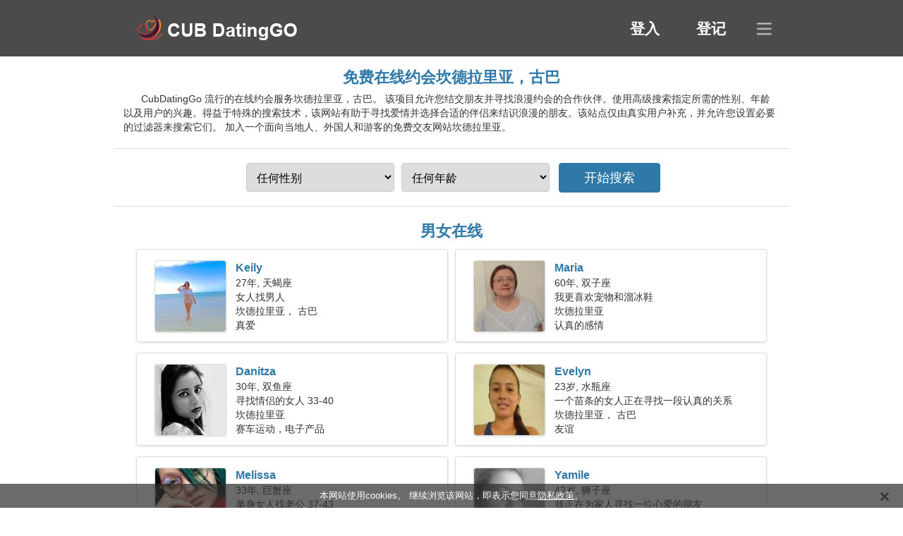

--- FILE ---
content_type: text/html; charset=utf-8
request_url: https://zh.cubdatinggo.com/dating-candelaria-cuba/
body_size: 5026
content:
<!DOCTYPE html><html lang="zh-Hans" dir="ltr"><head><meta http-equiv="content-type" content="text/html;charset=UTF-8"><meta http-equiv="X-UA-Compatible" content="IE=edge"><meta name="viewport" content="width=device-width,initial-scale=1.0"><meta name="robots" content="index,follow"><title>坎德拉里亚，古巴 - 免费交友网站</title><meta name="description" content="免费在线约会服务坎德拉里亚，古巴。 该项目可让您结交朋友并寻找伴侣进行浪漫约会。"><link rel="canonical" href="https://zh.cubdatinggo.com/dating-candelaria-cuba/"><link rel="alternate" hreflang="en" href="https://en.cubdatinggo.com/dating-candelaria-cuba/"><link rel="alternate" hreflang="de" href="https://de.cubdatinggo.com/dating-candelaria-cuba/"><link rel="alternate" hreflang="fr" href="https://fr.cubdatinggo.com/dating-candelaria-cuba/"><link rel="alternate" hreflang="zh-Hant" href="https://cn.cubdatinggo.com/dating-candelaria-cuba/"><link rel="alternate" hreflang="zh-Hans" href="https://zh.cubdatinggo.com/dating-candelaria-cuba/"><link rel="alternate" hreflang="bg" href="https://bg.cubdatinggo.com/dating-candelaria-cuba/"><link rel="alternate" hreflang="hu" href="https://hu.cubdatinggo.com/dating-candelaria-cuba/"><link rel="alternate" hreflang="vi" href="https://vi.cubdatinggo.com/dating-candelaria-cuba/"><link rel="alternate" hreflang="el" href="https://el.cubdatinggo.com/dating-candelaria-cuba/"><link rel="alternate" hreflang="id" href="https://id.cubdatinggo.com/dating-candelaria-cuba/"><link rel="alternate" hreflang="es" href="https://cubdatinggo.com/dating-candelaria-cuba/"><link rel="alternate" hreflang="it" href="https://it.cubdatinggo.com/dating-candelaria-cuba/"><link rel="alternate" hreflang="ko" href="https://ko.cubdatinggo.com/dating-candelaria-cuba/"><link rel="alternate" hreflang="no" href="https://no.cubdatinggo.com/dating-candelaria-cuba/"><link rel="alternate" hreflang="pl" href="https://pl.cubdatinggo.com/dating-candelaria-cuba/"><link rel="alternate" hreflang="pt" href="https://pt.cubdatinggo.com/dating-candelaria-cuba/"><link rel="alternate" hreflang="th" href="https://th.cubdatinggo.com/dating-candelaria-cuba/"><link rel="alternate" hreflang="tr" href="https://tr.cubdatinggo.com/dating-candelaria-cuba/"><link rel="alternate" hreflang="hr" href="https://hr.cubdatinggo.com/dating-candelaria-cuba/"><link rel="alternate" hreflang="cs" href="https://cs.cubdatinggo.com/dating-candelaria-cuba/"><link rel="alternate" hreflang="sv" href="https://sv.cubdatinggo.com/dating-candelaria-cuba/"><link rel="alternate" hreflang="ja" href="https://ja.cubdatinggo.com/dating-candelaria-cuba/"><link rel="alternate" hreflang="fi" href="https://fi.cubdatinggo.com/dating-candelaria-cuba/"><link rel="alternate" hreflang="da" href="https://da.cubdatinggo.com/dating-candelaria-cuba/"><link rel="alternate" hreflang="nl" href="https://nl.cubdatinggo.com/dating-candelaria-cuba/"><link rel="alternate" hreflang="hi" href="https://hi.cubdatinggo.com/dating-candelaria-cuba/"><link rel="alternate" hreflang="et" href="https://et.cubdatinggo.com/dating-candelaria-cuba/"><link rel="alternate" hreflang="ru" href="https://ru.cubdatinggo.com/dating-candelaria-cuba/"><link rel="alternate" hreflang="ro" href="https://ro.cubdatinggo.com/dating-candelaria-cuba/"><link rel="alternate" hreflang="sl" href="https://sl.cubdatinggo.com/dating-candelaria-cuba/"><link rel="alternate" hreflang="sk" href="https://sk.cubdatinggo.com/dating-candelaria-cuba/"><link rel="alternate" hreflang="lv" href="https://lv.cubdatinggo.com/dating-candelaria-cuba/"><link rel="alternate" hreflang="lt" href="https://lt.cubdatinggo.com/dating-candelaria-cuba/"><link rel="alternate" hreflang="sr" href="https://sr.cubdatinggo.com/dating-candelaria-cuba/"><link rel="alternate" hreflang="uk" href="https://uk.cubdatinggo.com/dating-candelaria-cuba/"><link rel="alternate" hreflang="ar" href="https://ar.cubdatinggo.com/dating-candelaria-cuba/"><link rel="alternate" hreflang="fa" href="https://fa.cubdatinggo.com/dating-candelaria-cuba/"><link rel="alternate" hreflang="he" href="https://he.cubdatinggo.com/dating-candelaria-cuba/"><link rel="stylesheet" href="https://zh.cubdatinggo.com/css/style.css"><link rel="icon" href="https://zh.cubdatinggo.com/favicon.ico" type="image/x-icon"><link rel="shortcut icon" href="https://zh.cubdatinggo.com/favicon.ico" type="image/x-icon"><meta name="google-site-verification" content="TCBv2aSm2Erh3XEbVEfGWFsCG3cNTbbiGbNxVW7qxT0"><meta name="msvalidate.01" content="4167B7095E0745ED11AFB2EF51462A59"><meta name="yandex-verification" content="f3522ac3599f0c7a"></head><body><div class="header"><div class="block"><div class="logo"><img data-rel="Lw,," src="https://zh.cubdatinggo.com/images/cubdatinggo.png" alt="CubDatingGo - 免费交友网站古巴" width="250" height="40"></div><div class="nav"><ul><li><a href="#sign-in" data-go="L2xvZ2luLw,,">登入</a></li><li><a href="#registration" data-go="L3JlZ2lzdGVyLw,,">登记</a></li></ul></div><div class="select-lang"></div></div></div><div class="content"><div class="pre"><h1>免费在线约会坎德拉里亚，古巴</h1><p>CubDatingGo 流行的在线约会服务坎德拉里亚，古巴。 该项目允许您结交朋友并寻找浪漫约会的合作伙伴。使用高级搜索指定所需的性别、年龄以及用户的兴趣。得益于特殊的搜索技术，该网站有助于寻找爱情并选择合适的伴侣来结识浪漫的朋友。该站点仅由真实用户补充，并允许您设置必要的过滤器来搜索它们。 加入一个面向当地人、外国人和游客的免费交友网站坎德拉里亚。</p><div class="search-people"><form id="start-search"><div class="item"><select name="gender"><option value="0">任何性别</option> <option value="1">男性</option> <option value="2">女性</option></select></div><div class="item"><select name="age"><option value="0">任何年龄</option> <option value="1">21-25</option> <option value="2">25-30</option> <option value="3">30-40</option> <option value="4">40-50</option> <option value="5">50-60</option> <option value="6">60-70</option> <option value="7">70+</option></select></div><input type="submit" value="开始搜索" class="button"></form></div></div><div class="hh2">男女在线</div><div class="users"><div class="block" data-profile="profile/18759615"><p><span class="photo photo5d9be65ad123eb6e0f4a3f10ba2bac3b" data-photo="chelseababyxo2-5d9be65ad123eb6e0f4a3f10ba2bac3b.jpg"></span> <span class="login">Keily</span> <span class="info">27年, 天蝎座</span> <span class="search">女人找男人</span> <span class="param">坎德拉里亚， 古巴</span> <span class="interests">真爱</span></p></div><div class="block" data-profile="profile/41972559"><p><span class="photo photob4122689f887d27076e07b4a32f4f6ef" data-photo="kaira-b4122689f887d27076e07b4a32f4f6ef.jpg"></span> <span class="login">Maria</span> <span class="info">60年, 双子座</span> <span class="search">我更喜欢宠物和溜冰鞋</span> <span class="param">坎德拉里亚</span> <span class="interests">认真的感情</span></p></div><div class="block" data-profile="profile/32178997"><p><span class="photo photo90ed29d573633df86732e8a30759d5f4" data-photo="technocowgir7-90ed29d573633df86732e8a30759d5f4.jpg"></span> <span class="login">Danitza</span> <span class="info">30年, 双鱼座</span> <span class="search">寻找情侣的女人 33-40</span> <span class="param">坎德拉里亚</span> <span class="interests">赛车运动，电子产品</span></p></div><div class="block" data-profile="profile/85477943"><p><span class="photo photob53c23d722704621cbc732cadaca6e72" data-photo="damaris-b53c23d722704621cbc732cadaca6e72.jpg"></span> <span class="login">Evelyn</span> <span class="info">23岁, 水瓶座</span> <span class="search">一个苗条的女人正在寻找一段认真的关系</span> <span class="param">坎德拉里亚， 古巴</span> <span class="interests">友谊</span></p></div><div class="block" data-profile="profile/29351735"><p><span class="photo photo7148fb7524b1d15429427adcc2900a31" data-photo="stacy-7148fb7524b1d15429427adcc2900a31.jpg"></span> <span class="login">Melissa</span> <span class="info">33年, 巨蟹座</span> <span class="search">单身女人找老公 37-43</span> <span class="param">160 厘米 (5'3")， 61 公斤 (134 磅)</span> <span class="interests">苹果浏览器，创业精神</span></p></div><div class="block" data-profile="profile/94319165"><p><span class="photo photoc452457e704a3dd12c81b2ab3bff6c0c" data-photo="nyah-c452457e704a3dd12c81b2ab3bff6c0c.jpg"></span> <span class="login">Yamile</span> <span class="info">42岁, 狮子座</span> <span class="search">我正在为家人寻找一位心爱的朋友</span> <span class="param">坎德拉里亚</span> <span class="interests">婚礼</span></p></div><div class="block" data-profile="profile/58316386"><p><span class="photo photo652d5eaed5acee1b3c4efb04c20c3e60" data-photo="richardricky-652d5eaed5acee1b3c4efb04c20c3e60.jpg"></span> <span class="login">Juan</span> <span class="info">36年, 双子座</span> <span class="search">男人想见一个女人</span> <span class="param">坎德拉里亚， 古巴</span> <span class="interests">政治与法律，网球</span></p></div><div class="block" data-profile="profile/63929333"><p><span class="photo photoc2d07a7bbbc019d54b60b4fb5e9da01f" data-photo="deep-c2d07a7bbbc019d54b60b4fb5e9da01f.jpg"></span> <span class="login">Mario</span> <span class="info">25年, 金牛座</span> <span class="search">男人找女人 25-28</span> <span class="param">182 厘米 (6'0")， 75 公斤 (165 磅)</span> <span class="interests">真实的关系</span></p></div><div class="block" data-profile="profile/76791664"><p><span class="photo photo889fb08b2caf7916be47ecfc8348d2ca" data-photo="amarie24-889fb08b2caf7916be47ecfc8348d2ca.jpg"></span> <span class="login">Jacqueline</span> <span class="info">24年, 白羊座</span> <span class="search">女孩找男朋友</span> <span class="param">162 厘米 (5'4")， 55 公斤 (121 磅)</span> <span class="interests">婚姻</span></p></div><div class="block" data-profile="profile/99754148"><p><span class="photo photo10fa04634b4382033eafb87707bd6367" data-photo="honey-muffin-10fa04634b4382033eafb87707bd6367.jpg"></span> <span class="login">Benedict</span> <span class="info">59岁, 白羊座</span> <span class="search">寻找一位资深女士的男人</span> <span class="param">坎德拉里亚</span> <span class="interests">家庭</span></p></div><div class="block" data-profile="profile/75546541"><p><span class="photo photod66ff8f93ca2eb1d42e4802d03878c36" data-photo="weet-stuff03-d66ff8f93ca2eb1d42e4802d03878c36.jpg"></span> <span class="login">Orian</span> <span class="info">43岁, 巨蟹座</span> <span class="search">我是一名皮肤科医生，我需要一个不寻常的女人</span> <span class="param">坎德拉里亚， 古巴</span> <span class="interests">短期关系</span></p></div><div class="block" data-profile="profile/67512137"><p><span class="photo photo295a7dc16f6fbcd4fa82b8cb323ab017" data-photo="peachy6-295a7dc16f6fbcd4fa82b8cb323ab017.jpg"></span> <span class="login">Leonardo</span> <span class="info">32年, 水瓶座</span> <span class="search">单身男人找老婆</span> <span class="param">坎德拉里亚， 古巴</span> <span class="interests">水彩，保龄球</span></p></div></div><div class="hh3">CubDatingGo 的工作原理</div><div class="start-search"><div class="block"><div class="img1"></div><p class="action">加入我们</p><p class="desc">免费注册</p></div><div class="block"><div class="img2"></div><p class="action">创建一个新的配置文件</p><p class="desc">描述你自己</p></div><div class="block"><div class="img3"></div><p class="action">开始搜索</p><p class="desc">寻找成员</p></div><div class="block"><div class="img4"></div><p class="action">开始聊天</p><p class="desc">简体中文</p></div><a class="join" href="#join" data-val="L2pvaW4vZGF0aW5nLWNhbmRlbGFyaWEtY3ViYS8,">开始注册</a></div><div class="hh3">其他地方、城市</div><ul class="other-location"><li><a href="https://zh.cubdatinggo.com/dating-arroyo-naranjo-cuba/">阿罗约纳兰霍</a></li><li><a href="https://zh.cubdatinggo.com/dating-boyeros-cuba/">博耶罗斯</a></li><li><a href="https://zh.cubdatinggo.com/dating-pinar-del-rio-cuba/">比那尔德里奥</a></li><li><a href="https://zh.cubdatinggo.com/dating-cienfuegos-cuba/">西恩富戈斯</a></li><li><a href="https://zh.cubdatinggo.com/dating-ciego-de-avila-cuba/">谢戈德阿维拉</a></li><li><a href="https://zh.cubdatinggo.com/dating-sancti-spiritus-cuba/">圣斯皮里图斯市</a></li><li><a href="https://zh.cubdatinggo.com/dating-guanabacoa-cuba/">瓜纳瓦科阿</a></li><li><a href="https://zh.cubdatinggo.com/dating-palma-soriano-cuba/">帕尔马索里亚诺</a></li><li><a href="https://zh.cubdatinggo.com/dating-alamar-cuba/">Alamar</a></li><li><a href="https://zh.cubdatinggo.com/dating-moa-cuba/">莫阿</a></li><li><a href="https://zh.cubdatinggo.com/dating-guira-de-melena-cuba/">圭拉－德梅莱纳</a></li><li><a href="https://zh.cubdatinggo.com/dating-florida-cuba/">佛罗里达</a></li><li><a href="https://zh.cubdatinggo.com/dating-santo-domingo-cuba/">圣多明各</a></li><li><a href="https://zh.cubdatinggo.com/dating-ranchuelo-cuba/">兰丘埃洛</a></li><li><a href="https://zh.cubdatinggo.com/dating-san-antonio-de-los-banos-cuba/">圣安东尼奥－德洛斯巴尼奥</a></li><li><a href="https://zh.cubdatinggo.com/dating-cacocum-cuba/">卡科库姆</a></li><li><a href="https://zh.cubdatinggo.com/dating-jiguani-cuba/">希瓜尼</a></li><li><a href="https://zh.cubdatinggo.com/dating-guaimaro-cuba/">瓜伊马罗</a></li><li><a href="https://zh.cubdatinggo.com/dating-cumanayagua-cuba/">库马纳亚瓜</a></li><li><a href="https://zh.cubdatinggo.com/dating-santiago-de-las-vegas-cuba/">Santiago de Las Vegas</a></li><li><a href="https://zh.cubdatinggo.com/dating-minas-de-matahambre-cuba/">马塔安布雷</a></li><li><a href="https://zh.cubdatinggo.com/dating-yara-cuba/">亚拉</a></li><li><a href="https://zh.cubdatinggo.com/dating-pedro-betancourt-cuba/">佩德罗贝坦库特</a></li><li><a href="https://zh.cubdatinggo.com/dating-los-palacios-cuba/">洛斯帕拉西奥斯</a></li><li><a href="https://zh.cubdatinggo.com/dating-limonar-cuba/">利莫纳尔</a></li><li><a href="https://zh.cubdatinggo.com/dating-guanajay-cuba/">瓜纳哈伊</a></li><li><a href="https://zh.cubdatinggo.com/dating-calimete-cuba/">卡利梅特</a></li><li><a href="https://zh.cubdatinggo.com/dating-nueva-gerona-cuba/">新赫罗纳</a></li><li><a href="https://zh.cubdatinggo.com/dating-florencia-cuba/">弗洛伦西亚</a></li><li><a href="https://zh.cubdatinggo.com/dating-niquero-cuba/">Niquero</a></li><li><a href="https://zh.cubdatinggo.com/dating-primero-de-enero-cuba/">Primero de Enero</a></li><li><a href="https://zh.cubdatinggo.com/dating-jobabo-cuba/">霍瓦沃</a></li><li><a href="https://zh.cubdatinggo.com/dating-abreus-cuba/">阿布雷乌斯</a></li><li><a href="https://zh.cubdatinggo.com/dating-baragua-cuba/">巴拉瓜</a></li><li><a href="https://zh.cubdatinggo.com/dating-manati-cuba/">马纳蒂</a></li><li><a href="https://zh.cubdatinggo.com/">古巴</a></li></ul></div><div class="language"><div class="language-change"><div class="language-close"></div><div data-val="改变语言" class="id9445"></div><div class="select-language"><div data-u="YXIuY3ViZGF0aW5nZ28uY29t" data-l="العربية"></div><div data-u="YmcuY3ViZGF0aW5nZ28uY29t" data-l="Български"></div><div data-u="Y24uY3ViZGF0aW5nZ28uY29t" data-l="文言"></div><div data-u="Y3MuY3ViZGF0aW5nZ28uY29t" data-l="Čeština"></div><div data-u="ZGEuY3ViZGF0aW5nZ28uY29t" data-l="Dansk"></div><div data-u="ZGUuY3ViZGF0aW5nZ28uY29t" data-l="Deutsch"></div><div data-u="ZWwuY3ViZGF0aW5nZ28uY29t" data-l="Ελληνικά"></div><div data-u="ZW4uY3ViZGF0aW5nZ28uY29t" data-l="English"></div><div data-u="Y3ViZGF0aW5nZ28uY29t" data-l="Español"></div><div data-u="ZXQuY3ViZGF0aW5nZ28uY29t" data-l="Eesti"></div><div data-u="ZmEuY3ViZGF0aW5nZ28uY29t" data-l="فارسی"></div><div data-u="ZmkuY3ViZGF0aW5nZ28uY29t" data-l="Suomi"></div><div data-u="ZnIuY3ViZGF0aW5nZ28uY29t" data-l="Français"></div><div data-u="aGUuY3ViZGF0aW5nZ28uY29t" data-l="עברית"></div><div data-u="aGkuY3ViZGF0aW5nZ28uY29t" data-l="हिन्दी"></div><div data-u="aHIuY3ViZGF0aW5nZ28uY29t" data-l="Hrvatski"></div><div data-u="aHUuY3ViZGF0aW5nZ28uY29t" data-l="Magyar"></div><div data-u="aWQuY3ViZGF0aW5nZ28uY29t" data-l="Indonesia"></div><div data-u="aXQuY3ViZGF0aW5nZ28uY29t" data-l="Italiano"></div><div data-u="amEuY3ViZGF0aW5nZ28uY29t" data-l="日本語"></div><div data-u="a28uY3ViZGF0aW5nZ28uY29t" data-l="한국어"></div><div data-u="bHQuY3ViZGF0aW5nZ28uY29t" data-l="Lietuvių"></div><div data-u="bHYuY3ViZGF0aW5nZ28uY29t" data-l="Latviešu"></div><div data-u="bmwuY3ViZGF0aW5nZ28uY29t" data-l="Nederlands"></div><div data-u="bm8uY3ViZGF0aW5nZ28uY29t" data-l="Norsk"></div><div data-u="cGwuY3ViZGF0aW5nZ28uY29t" data-l="Polski"></div><div data-u="cHQuY3ViZGF0aW5nZ28uY29t" data-l="Português"></div><div data-u="cm8uY3ViZGF0aW5nZ28uY29t" data-l="Română"></div><div data-u="cnUuY3ViZGF0aW5nZ28uY29t" data-l="Русский"></div><div data-u="c2suY3ViZGF0aW5nZ28uY29t" data-l="Slovenčina"></div><div data-u="c2wuY3ViZGF0aW5nZ28uY29t" data-l="Slovenščina"></div><div data-u="c3IuY3ViZGF0aW5nZ28uY29t" data-l="Српски"></div><div data-u="c3YuY3ViZGF0aW5nZ28uY29t" data-l="Svenska"></div><div data-u="dGguY3ViZGF0aW5nZ28uY29t" data-l="ไทย"></div><div data-u="dHIuY3ViZGF0aW5nZ28uY29t" data-l="Türkçe"></div><div data-u="dWsuY3ViZGF0aW5nZ28uY29t" data-l="Українська"></div><div data-u="dmkuY3ViZGF0aW5nZ28uY29t" data-l="Tiếng Việt"></div><div data-u="emguY3ViZGF0aW5nZ28uY29t" data-l="中文"></div></div></div></div><div class="footer">&copy; 2026, CubDatingGo | <a href="#privacy-policy" data-f="L3ByaXZhY3ktcG9saWN5Lw,,">隐私政策</a> | <a href="#terms-of-use" data-f="L3Rlcm1zLW9mLXVzZS8,">使用条款</a> | <a href="#contact-us" data-f="L2NvbnRhY3QtdXMv">联系我们</a></div><div class="used-cookies" data-cookies="5pys572R56uZ5L2_55SoY29va2llc-OAgiDnu6fnu63mtY_op4jor6XnvZHnq5nvvIzljbPooajnpLrmgqjlkIzmhI88c3BhbiBkYXRhLW9wPSIvcHJpdmFjeS1wb2xpY3kvIj7pmpDnp4HmlL_nrZY8L3NwYW4-44CC"></div><script src="https://ajax.googleapis.com/ajax/libs/jquery/3.6.4/jquery.min.js"></script><script src="https://zh.cubdatinggo.com/js/base.js"></script><script src="https://zh.cubdatinggo.com/js/data.js"></script><script src="https://zh.cubdatinggo.com/assets/js/d/data.js"></script><script defer src="https://static.cloudflareinsights.com/beacon.min.js/vcd15cbe7772f49c399c6a5babf22c1241717689176015" integrity="sha512-ZpsOmlRQV6y907TI0dKBHq9Md29nnaEIPlkf84rnaERnq6zvWvPUqr2ft8M1aS28oN72PdrCzSjY4U6VaAw1EQ==" data-cf-beacon='{"version":"2024.11.0","token":"cf7bf663f2e64611b83cd3ef15a991d1","r":1,"server_timing":{"name":{"cfCacheStatus":true,"cfEdge":true,"cfExtPri":true,"cfL4":true,"cfOrigin":true,"cfSpeedBrain":true},"location_startswith":null}}' crossorigin="anonymous"></script>
</body></html>